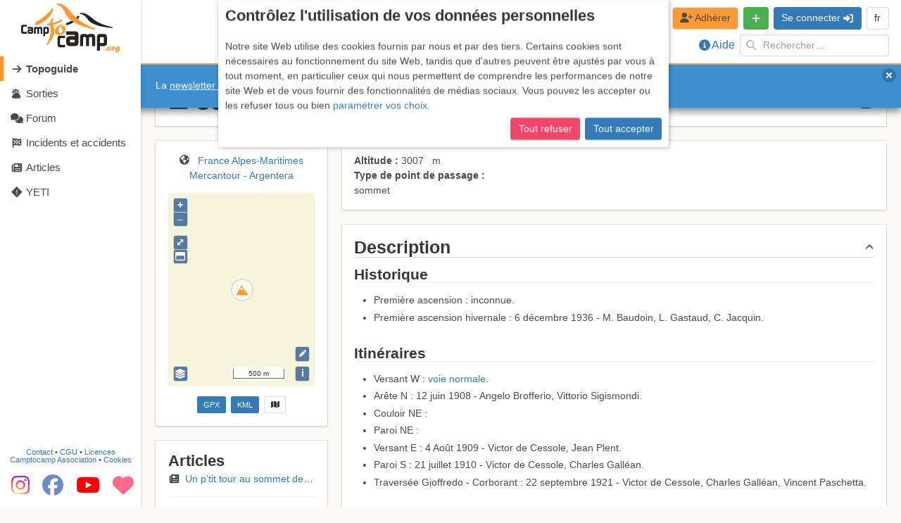

--- FILE ---
content_type: text/html; charset=utf-8
request_url: https://www.google.com/recaptcha/api2/aframe
body_size: 269
content:
<!DOCTYPE HTML><html><head><meta http-equiv="content-type" content="text/html; charset=UTF-8"></head><body><script nonce="amYeMBTPTvQ5q3xIZDwb4Q">/** Anti-fraud and anti-abuse applications only. See google.com/recaptcha */ try{var clients={'sodar':'https://pagead2.googlesyndication.com/pagead/sodar?'};window.addEventListener("message",function(a){try{if(a.source===window.parent){var b=JSON.parse(a.data);var c=clients[b['id']];if(c){var d=document.createElement('img');d.src=c+b['params']+'&rc='+(localStorage.getItem("rc::a")?sessionStorage.getItem("rc::b"):"");window.document.body.appendChild(d);sessionStorage.setItem("rc::e",parseInt(sessionStorage.getItem("rc::e")||0)+1);localStorage.setItem("rc::h",'1766069825852');}}}catch(b){}});window.parent.postMessage("_grecaptcha_ready", "*");}catch(b){}</script></body></html>